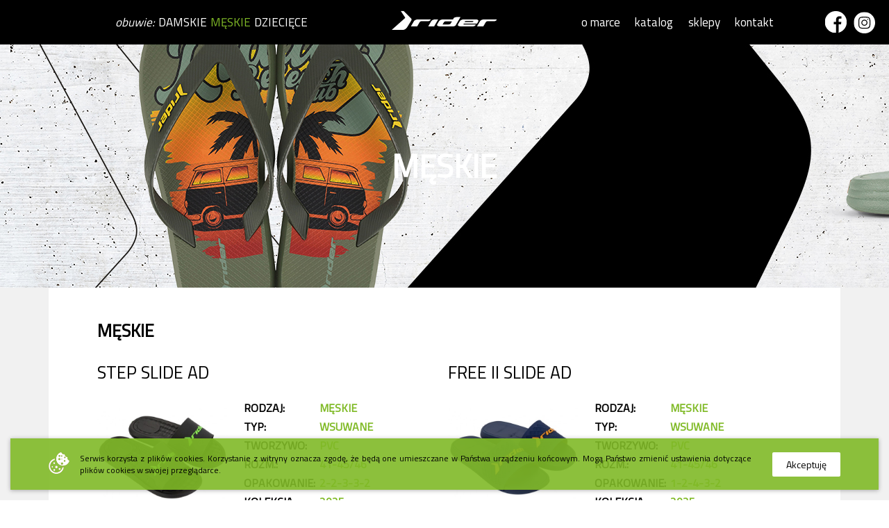

--- FILE ---
content_type: text/html; charset=UTF-8
request_url: https://rider-polska.pl/produkty/meskie,2?page=2
body_size: 4757
content:
<!DOCTYPE html>
<html lang="pl">
<head>
	<meta charset="utf-8">
	<meta name="viewport" content="width=device-width, initial-scale=1.0">
	<meta name="csrf-token" content="QTQAhVJ6DeN7zvUiAjAXPPxxEeJNWpw1AjfDOxgg"/>
	<meta name="theme-color" content="#fed300">

	<title>Rider Polska</title>
	<meta name="description" content="">
	<meta name="keywords" content="">
	<meta property="og:url"                content="https://rider-polska.pl" />
<meta property="og:type"               content="website" />
<meta property="og:title"              content="Rider Polska" />
<meta property="og:description"        content="" />
<meta property="og:image"              content="https://rider-polska.pl/img/site/logo.png" />	<link href="https://fonts.googleapis.com/css?family=Titillium+Web" rel="stylesheet">
	<link href="https://fonts.googleapis.com/css?family=Roboto+Slab" rel="stylesheet">

	<link rel="manifest" href="https://rider-polska.pl/manifest.json"/>

			<link rel="stylesheet" type="text/css" href="https://rider-polska.pl/css/master.css">
	
	</head>
<body>
			<section class="cookies">
    <div class="container">

        <div class="cookies__content">
            <div class="cookies__left">
                <img src="https://rider-polska.pl/img/site/icons/cookies.png" alt="cookies">
            </div>
            <div class="cookies__right">
                <a class="cookies__button" href="">Akceptuję</a>
            </div>
            <div class="cookies__center">
                <p>Serwis korzysta z plików cookies. Korzystanie z witryny oznacza zgodę, że będą one umieszczane w Państwa urządzeniu końcowym. Mogą Państwo zmienić ustawienia dotyczące plików cookies w swojej przeglądarce.</p>
            </div>
        </div>

    </div>
</section>
	
	<button class="sidr-toggle left" id="sidr-toggle" href="sidr-nav">
	<span class="sr-only">open sidr</span>
	<span class="tr tr-lines tr-x"><span class="lines"></span></span>
</button>
<div class="js-header-placeholder"></div>
<section class="wrapper header header--fixed">
	<div class="header__social">
		<a href="https://www.facebook.com/riderpolska" target="_blank"><img src="https://rider-polska.pl/img/site/icons/fb.png" alt=""></a>
		<a href="https://www.instagram.com/rider_polska/" target="_blank"><img src="https://rider-polska.pl/img/site/icons/insta.png" alt=""></a>
	</div>
	<div class="container">

		<div class="row">
			<div class="col-md-3 col-md-offset-1 hidden-sidr">
				<div id="sidr-main-nav">
					<nav class="main-nav main-nav--left">
						<ul>
							<li class="hidden-sidr">obuwie:</li>
																																																																																																																																<li>
									<a class="" href="https://rider-polska.pl/produkty/damskie,1">DAMSKIE</a>
									<ul>
																																	<li><a href="https://rider-polska.pl/produkty/japonki,18">JAPONKI</a></li>
																																																																																						<li><a href="https://rider-polska.pl/produkty/wsuwane,24">WSUWANE</a></li>
																																																																																																																																																												</ul>


								</li>
																															<li>
									<a class="current" href="https://rider-polska.pl/produkty/meskie,2">MĘSKIE</a>
									<ul>
																																																						<li><a href="https://rider-polska.pl/produkty/japonki,19">JAPONKI</a></li>
																																																																																																											<li><a href="https://rider-polska.pl/produkty/sandaly,30">SANDAŁY</a></li>
																																												<li><a href="https://rider-polska.pl/produkty/wsuwane,31">WSUWANE</a></li>
																																																																																													</ul>


								</li>
																															<li>
									<a class="" href="https://rider-polska.pl/produkty/dzieciece,3">DZIECIĘCE</a>
									<ul>
																																																																											<li><a href="https://rider-polska.pl/produkty/sandaly,23">SANDAŁY</a></li>
																																																																	<li><a href="https://rider-polska.pl/produkty/wsuwane,26">WSUWANE</a></li>
																																																																																																																																							</ul>


								</li>
																																							<li class="visible-sidr">
										<a class="" href="https://rider-polska.pl/o-marce,16" target="_blank" >
											o marce
										</a>
																			</li>
																	<li class="visible-sidr">
										<a class="" href="http://rider-polska.pl/uploads/editor/KATALOG_RIDER_IPANEMA_2025.pdf" target="_blank" rel="nofollow">
											katalog
										</a>
																			</li>
																	<li class="visible-sidr">
										<a class="" href="https://rider-polska.pl/sklepy"  >
											sklepy
										</a>
																			</li>
																	<li class="visible-sidr">
										<a class="" href="https://rider-polska.pl/kontakt"  >
											kontakt
										</a>
																			</li>
																					</ul>
					</nav>
				</div>
			</div>
			<div class="col-md-4">
				<div class="logo">
					<a href="https://rider-polska.pl"><img src="https://rider-polska.pl/img/site/logo.png" alt="logo"></a>
				</div>
			</div>
			<div class="col-md-3 hidden-sidr">

				<div class="header__right">
					<div id="sidr-main-nav-2">
						<nav class="main-nav">
							<ul>
																											<li>
											<a class="" href="https://rider-polska.pl/o-marce,16" target="_blank" >
												o marce
											</a>
																					</li>
																			<li>
											<a class="" href="http://rider-polska.pl/uploads/editor/KATALOG_RIDER_IPANEMA_2025.pdf" target="_blank" rel="nofollow">
												katalog
											</a>
																					</li>
																			<li>
											<a class="" href="https://rider-polska.pl/sklepy"  >
												sklepy
											</a>
																					</li>
																			<li>
											<a class="" href="https://rider-polska.pl/kontakt"  >
												kontakt
											</a>
																					</li>
																								</ul>
						</nav>
					</div>
				</div>
			</div>
		</div>
	</div>
</section>

	<main>
		
	<div class="l-banner" style="background-image: url('https://rider-polska.pl/uploads/categories/2/meskie_8J7IFg.jpg')">
		<h1 class="l-banner__title">
			MĘSKIE
		</h1>
	</div>

	<div class="wrapper p-products bg-main">
		<div class="container">
			<div class="p-products__inner main-content bg-white">

				<h2 class="title">MĘSKIE</h2>
				<div class="text p-products__desc">
					
				</div>


				
								<div class="row">
										<div class="col-sm-6">
						<div class="c-product" id="c-product-1519">
	<div class="c-product__title"><a href="https://rider-polska.pl/produkt/step-slide-ad,1519">STEP SLIDE AD</a></div>
	<div class="c-product__left">
		<div class="c-product__image">
			<a href="https://rider-polska.pl/produkt/step-slide-ad,1519">
									<img class="current" data-value="3857" src="https://rider-polska.pl/uploads/products/3857/th1/12265_at243_8sx_N2CQAd.jpg" alt="">
									<img class="" data-value="3858" src="https://rider-polska.pl/uploads/products/3858/th1/12265_bd724_ohf_P3gBFz.jpg" alt="">
									<img class="" data-value="3859" src="https://rider-polska.pl/uploads/products/3859/th1/12265_bd725_uoc_6srUB7.jpg" alt="">
									<img class="" data-value="3860" src="https://rider-polska.pl/uploads/products/3860/th1/12265_bf310_ppw_JLM8WE.jpg" alt="">
							</a>
		</div>
		<div class="c-product__colors">
							<button data-link="3857" class="current" style="background-color: #000000"></button>
							<button data-link="3858" class="" style="background-color: #000000"></button>
							<button data-link="3859" class="" style="background-color: #000000"></button>
							<button data-link="3860" class="" style="background-color: #000000"></button>
					</div>
		<div class="c-product__serial">
							<span class="current" data-value="3857">12265-AT243</span>
							<span class="" data-value="3858">12265-BD724</span>
							<span class="" data-value="3859">12265-BD725</span>
							<span class="" data-value="3860">12265-BF310</span>
					</div>
	</div>
	<div class="c-product__right">
					<div class="row">
    <div class="col-md-5  col-xs-6">
        <span class="c-product__label">RODZAJ:</span>
    </div>
    <div class="col-md-7 col-xs-6">
        <span class="c-product__val">MĘSKIE</span>
    </div>
</div>					<div class="row">
    <div class="col-md-5  col-xs-6">
        <span class="c-product__label">TYP:</span>
    </div>
    <div class="col-md-7 col-xs-6">
        <span class="c-product__val">WSUWANE</span>
    </div>
</div>					<div class="row">
    <div class="col-md-5  col-xs-6">
        <span class="c-product__label">TWORZYWO:</span>
    </div>
    <div class="col-md-7 col-xs-6">
        <span class="c-product__val">PVC</span>
    </div>
</div>					<div class="row">
    <div class="col-md-5  col-xs-6">
        <span class="c-product__label">ROZM.:</span>
    </div>
    <div class="col-md-7 col-xs-6">
        <span class="c-product__val">41-45/46</span>
    </div>
</div>					<div class="row">
    <div class="col-md-5  col-xs-6">
        <span class="c-product__label">OPAKOWANIE:</span>
    </div>
    <div class="col-md-7 col-xs-6">
        <span class="c-product__val">2-2-3-3-2</span>
    </div>
</div>					<div class="row">
    <div class="col-md-5  col-xs-6">
        <span class="c-product__label">KOLEKCJA:</span>
    </div>
    <div class="col-md-7 col-xs-6">
        <span class="c-product__val">2025</span>
    </div>
</div>				<br><br>
		<a href="https://rider-polska.pl/produkt/step-slide-ad,1519" class="c-btn">Sprawdź</a>
	</div>
</div>
					</div>
										<div class="col-sm-6">
						<div class="c-product" id="c-product-1520">
	<div class="c-product__title"><a href="https://rider-polska.pl/produkt/free-ii-slide-ad,1520">FREE II SLIDE AD</a></div>
	<div class="c-product__left">
		<div class="c-product__image">
			<a href="https://rider-polska.pl/produkt/free-ii-slide-ad,1520">
									<img class="current" data-value="3861" src="https://rider-polska.pl/uploads/products/3861/th1/12323_ba405_zpb_6ZodE7.jpg" alt="">
									<img class="" data-value="3862" src="https://rider-polska.pl/uploads/products/3862/th1/12323_ba406_nro_fRZAPn.jpg" alt="">
									<img class="" data-value="3863" src="https://rider-polska.pl/uploads/products/3863/th1/12323_ba410_asn_PSK8pP.jpg" alt="">
							</a>
		</div>
		<div class="c-product__colors">
							<button data-link="3861" class="current" style="background-color: #000000"></button>
							<button data-link="3862" class="" style="background-color: #000000"></button>
							<button data-link="3863" class="" style="background-color: #000000"></button>
					</div>
		<div class="c-product__serial">
							<span class="current" data-value="3861">12323-BA405</span>
							<span class="" data-value="3862">12323-BA406</span>
							<span class="" data-value="3863">12323-BA410</span>
					</div>
	</div>
	<div class="c-product__right">
					<div class="row">
    <div class="col-md-5  col-xs-6">
        <span class="c-product__label">RODZAJ:</span>
    </div>
    <div class="col-md-7 col-xs-6">
        <span class="c-product__val">MĘSKIE</span>
    </div>
</div>					<div class="row">
    <div class="col-md-5  col-xs-6">
        <span class="c-product__label">TYP:</span>
    </div>
    <div class="col-md-7 col-xs-6">
        <span class="c-product__val">WSUWANE</span>
    </div>
</div>					<div class="row">
    <div class="col-md-5  col-xs-6">
        <span class="c-product__label">TWORZYWO:</span>
    </div>
    <div class="col-md-7 col-xs-6">
        <span class="c-product__val">PVC</span>
    </div>
</div>					<div class="row">
    <div class="col-md-5  col-xs-6">
        <span class="c-product__label">ROZM.:</span>
    </div>
    <div class="col-md-7 col-xs-6">
        <span class="c-product__val">41-45/46</span>
    </div>
</div>					<div class="row">
    <div class="col-md-5  col-xs-6">
        <span class="c-product__label">OPAKOWANIE:</span>
    </div>
    <div class="col-md-7 col-xs-6">
        <span class="c-product__val">1-2-4-3-2</span>
    </div>
</div>					<div class="row">
    <div class="col-md-5  col-xs-6">
        <span class="c-product__label">KOLEKCJA:</span>
    </div>
    <div class="col-md-7 col-xs-6">
        <span class="c-product__val">2025</span>
    </div>
</div>				<br><br>
		<a href="https://rider-polska.pl/produkt/free-ii-slide-ad,1520" class="c-btn">Sprawdź</a>
	</div>
</div>
					</div>
									</div>
								<div class="row">
										<div class="col-sm-6">
						<div class="c-product" id="c-product-1521">
	<div class="c-product__title"><a href="https://rider-polska.pl/produkt/walk-slide-ad,1521">WALK SLIDE AD</a></div>
	<div class="c-product__left">
		<div class="c-product__image">
			<a href="https://rider-polska.pl/produkt/walk-slide-ad,1521">
									<img class="current" data-value="3864" src="https://rider-polska.pl/uploads/products/3864/th1/12394_bb533_h0f_DbttaN.jpg" alt="">
									<img class="" data-value="3865" src="https://rider-polska.pl/uploads/products/3865/th1/12394_bb535_nkc_GNBdeW.jpg" alt="">
									<img class="" data-value="3866" src="https://rider-polska.pl/uploads/products/3866/th1/12394_bb536_rrb_N9JGYn.jpg" alt="">
									<img class="" data-value="3867" src="https://rider-polska.pl/uploads/products/3867/th1/12394_bb538_dgn_8MTSB0.jpg" alt="">
							</a>
		</div>
		<div class="c-product__colors">
							<button data-link="3864" class="current" style="background-color: #000000"></button>
							<button data-link="3865" class="" style="background-color: #000000"></button>
							<button data-link="3866" class="" style="background-color: #000000"></button>
							<button data-link="3867" class="" style="background-color: #000000"></button>
					</div>
		<div class="c-product__serial">
							<span class="current" data-value="3864">12394-BB533</span>
							<span class="" data-value="3865">12394-BB535</span>
							<span class="" data-value="3866">12394-BB536</span>
							<span class="" data-value="3867">12394-BB538</span>
					</div>
	</div>
	<div class="c-product__right">
					<div class="row">
    <div class="col-md-5  col-xs-6">
        <span class="c-product__label">RODZAJ:</span>
    </div>
    <div class="col-md-7 col-xs-6">
        <span class="c-product__val">MĘSKIE</span>
    </div>
</div>					<div class="row">
    <div class="col-md-5  col-xs-6">
        <span class="c-product__label">TYP:</span>
    </div>
    <div class="col-md-7 col-xs-6">
        <span class="c-product__val">WSUWANE</span>
    </div>
</div>					<div class="row">
    <div class="col-md-5  col-xs-6">
        <span class="c-product__label">TWORZYWO:</span>
    </div>
    <div class="col-md-7 col-xs-6">
        <span class="c-product__val">PVC</span>
    </div>
</div>					<div class="row">
    <div class="col-md-5  col-xs-6">
        <span class="c-product__label">ROZM.:</span>
    </div>
    <div class="col-md-7 col-xs-6">
        <span class="c-product__val">41-47</span>
    </div>
</div>					<div class="row">
    <div class="col-md-5  col-xs-6">
        <span class="c-product__label">OPAKOWANIE:</span>
    </div>
    <div class="col-md-7 col-xs-6">
        <span class="c-product__val">1-2-3-3-2-1</span>
    </div>
</div>					<div class="row">
    <div class="col-md-5  col-xs-6">
        <span class="c-product__label">KOLEKCJA:</span>
    </div>
    <div class="col-md-7 col-xs-6">
        <span class="c-product__val">2025</span>
    </div>
</div>				<br><br>
		<a href="https://rider-polska.pl/produkt/walk-slide-ad,1521" class="c-btn">Sprawdź</a>
	</div>
</div>
					</div>
										<div class="col-sm-6">
						<div class="c-product" id="c-product-1522">
	<div class="c-product__title"><a href="https://rider-polska.pl/produkt/free-mix-slide-ad,1522">FREE MIX SLIDE AD</a></div>
	<div class="c-product__left">
		<div class="c-product__image">
			<a href="https://rider-polska.pl/produkt/free-mix-slide-ad,1522">
									<img class="current" data-value="3868" src="https://rider-polska.pl/uploads/products/3868/th1/11808_22892_utw_edopP6.jpg" alt="">
							</a>
		</div>
		<div class="c-product__colors">
							<button data-link="3868" class="current" style="background-color: #000000"></button>
					</div>
		<div class="c-product__serial">
							<span class="current" data-value="3868">11808-22892</span>
					</div>
	</div>
	<div class="c-product__right">
					<div class="row">
    <div class="col-md-5  col-xs-6">
        <span class="c-product__label">RODZAJ:</span>
    </div>
    <div class="col-md-7 col-xs-6">
        <span class="c-product__val">MĘSKIE</span>
    </div>
</div>					<div class="row">
    <div class="col-md-5  col-xs-6">
        <span class="c-product__label">TYP:</span>
    </div>
    <div class="col-md-7 col-xs-6">
        <span class="c-product__val">WSUWANE</span>
    </div>
</div>					<div class="row">
    <div class="col-md-5  col-xs-6">
        <span class="c-product__label">TWORZYWO:</span>
    </div>
    <div class="col-md-7 col-xs-6">
        <span class="c-product__val">PVC</span>
    </div>
</div>					<div class="row">
    <div class="col-md-5  col-xs-6">
        <span class="c-product__label">ROZM.:</span>
    </div>
    <div class="col-md-7 col-xs-6">
        <span class="c-product__val">41-47</span>
    </div>
</div>					<div class="row">
    <div class="col-md-5  col-xs-6">
        <span class="c-product__label">OPAKOWANIE:</span>
    </div>
    <div class="col-md-7 col-xs-6">
        <span class="c-product__val">1-2-3-3-2-1</span>
    </div>
</div>					<div class="row">
    <div class="col-md-5  col-xs-6">
        <span class="c-product__label">KOLEKCJA:</span>
    </div>
    <div class="col-md-7 col-xs-6">
        <span class="c-product__val">2024</span>
    </div>
</div>				<br><br>
		<a href="https://rider-polska.pl/produkt/free-mix-slide-ad,1522" class="c-btn">Sprawdź</a>
	</div>
</div>
					</div>
									</div>
								<div class="row">
										<div class="col-sm-6">
						<div class="c-product" id="c-product-1523">
	<div class="c-product__title"><a href="https://rider-polska.pl/produkt/rzero-slide-ad,1523">RZERO SLIDE AD</a></div>
	<div class="c-product__left">
		<div class="c-product__image">
			<a href="https://rider-polska.pl/produkt/rzero-slide-ad,1523">
									<img class="current" data-value="3869" src="https://rider-polska.pl/uploads/products/3869/th1/12074_as188_okh_gMA3Al.jpg" alt="">
									<img class="" data-value="3870" src="https://rider-polska.pl/uploads/products/3870/th1/12074_as190_lsl_2QGSS0.jpg" alt="">
							</a>
		</div>
		<div class="c-product__colors">
							<button data-link="3869" class="current" style="background-color: #000000"></button>
							<button data-link="3870" class="" style="background-color: #000000"></button>
					</div>
		<div class="c-product__serial">
							<span class="current" data-value="3869">12074-AS188</span>
							<span class="" data-value="3870">12074-AS190</span>
					</div>
	</div>
	<div class="c-product__right">
					<div class="row">
    <div class="col-md-5  col-xs-6">
        <span class="c-product__label">RODZAJ:</span>
    </div>
    <div class="col-md-7 col-xs-6">
        <span class="c-product__val">MĘSKIE</span>
    </div>
</div>					<div class="row">
    <div class="col-md-5  col-xs-6">
        <span class="c-product__label">TYP:</span>
    </div>
    <div class="col-md-7 col-xs-6">
        <span class="c-product__val">WSUWANE</span>
    </div>
</div>					<div class="row">
    <div class="col-md-5  col-xs-6">
        <span class="c-product__label">TWORZYWO:</span>
    </div>
    <div class="col-md-7 col-xs-6">
        <span class="c-product__val">PVC</span>
    </div>
</div>					<div class="row">
    <div class="col-md-5  col-xs-6">
        <span class="c-product__label">ROZM.:</span>
    </div>
    <div class="col-md-7 col-xs-6">
        <span class="c-product__val">41-45/46</span>
    </div>
</div>					<div class="row">
    <div class="col-md-5  col-xs-6">
        <span class="c-product__label">OPAKOWANIE:</span>
    </div>
    <div class="col-md-7 col-xs-6">
        <span class="c-product__val">1-2-4-3-2</span>
    </div>
</div>					<div class="row">
    <div class="col-md-5  col-xs-6">
        <span class="c-product__label">KOLEKCJA:</span>
    </div>
    <div class="col-md-7 col-xs-6">
        <span class="c-product__val">2025</span>
    </div>
</div>				<br><br>
		<a href="https://rider-polska.pl/produkt/rzero-slide-ad,1523" class="c-btn">Sprawdź</a>
	</div>
</div>
					</div>
										<div class="col-sm-6">
						<div class="c-product" id="c-product-1524">
	<div class="c-product__title"><a href="https://rider-polska.pl/produkt/bay-xiv-ad,1524">BAY XIV AD</a></div>
	<div class="c-product__left">
		<div class="c-product__image">
			<a href="https://rider-polska.pl/produkt/bay-xiv-ad,1524">
									<img class="current" data-value="3871" src="https://rider-polska.pl/uploads/products/3871/th1/83632_az135_a1u_NX9xgB.jpg" alt="">
									<img class="" data-value="3872" src="https://rider-polska.pl/uploads/products/3872/th1/83632_az137_ukh_u5QJuD.jpg" alt="">
									<img class="" data-value="3873" src="https://rider-polska.pl/uploads/products/3873/th1/83632_az140_gsg_EKpnxq.jpg" alt="">
									<img class="" data-value="3874" src="https://rider-polska.pl/uploads/products/3874/th1/83632_az141_bfe_kyqOAr.jpg" alt="">
									<img class="" data-value="3875" src="https://rider-polska.pl/uploads/products/3875/th1/83632_az142_7f5_oN1L95.jpg" alt="">
									<img class="" data-value="3876" src="https://rider-polska.pl/uploads/products/3876/th1/83632_bb243_qmc_vq1LdM.jpg" alt="">
							</a>
		</div>
		<div class="c-product__colors">
							<button data-link="3871" class="current" style="background-color: #000000"></button>
							<button data-link="3872" class="" style="background-color: #000000"></button>
							<button data-link="3873" class="" style="background-color: #000000"></button>
							<button data-link="3874" class="" style="background-color: #000000"></button>
							<button data-link="3875" class="" style="background-color: #000000"></button>
							<button data-link="3876" class="" style="background-color: #000000"></button>
					</div>
		<div class="c-product__serial">
							<span class="current" data-value="3871">83632-AZ135</span>
							<span class="" data-value="3872">83632-AZ137</span>
							<span class="" data-value="3873">83632-AZ140</span>
							<span class="" data-value="3874">83632-AZ141</span>
							<span class="" data-value="3875">83632-AZ142</span>
							<span class="" data-value="3876">83632-BB243</span>
					</div>
	</div>
	<div class="c-product__right">
					<div class="row">
    <div class="col-md-5  col-xs-6">
        <span class="c-product__label">RODZAJ:</span>
    </div>
    <div class="col-md-7 col-xs-6">
        <span class="c-product__val">MĘSKIE</span>
    </div>
</div>					<div class="row">
    <div class="col-md-5  col-xs-6">
        <span class="c-product__label">TYP:</span>
    </div>
    <div class="col-md-7 col-xs-6">
        <span class="c-product__val">WSUWANE</span>
    </div>
</div>					<div class="row">
    <div class="col-md-5  col-xs-6">
        <span class="c-product__label">TWORZYWO:</span>
    </div>
    <div class="col-md-7 col-xs-6">
        <span class="c-product__val">PVC</span>
    </div>
</div>					<div class="row">
    <div class="col-md-5  col-xs-6">
        <span class="c-product__label">ROZM.:</span>
    </div>
    <div class="col-md-7 col-xs-6">
        <span class="c-product__val">41-47</span>
    </div>
</div>					<div class="row">
    <div class="col-md-5  col-xs-6">
        <span class="c-product__label">OPAKOWANIE:</span>
    </div>
    <div class="col-md-7 col-xs-6">
        <span class="c-product__val">1-2-3-3-2-1</span>
    </div>
</div>					<div class="row">
    <div class="col-md-5  col-xs-6">
        <span class="c-product__label">KOLEKCJA:</span>
    </div>
    <div class="col-md-7 col-xs-6">
        <span class="c-product__val">2025</span>
    </div>
</div>				<br><br>
		<a href="https://rider-polska.pl/produkt/bay-xiv-ad,1524" class="c-btn">Sprawdź</a>
	</div>
</div>
					</div>
									</div>
				
				<div class="text-center">
					<ul class="pagination"><li><a href="https://rider-polska.pl/produkty/meskie,2?page=1" rel="prev">&laquo;</a></li> <li><a href="https://rider-polska.pl/produkty/meskie,2?page=1">1</a></li><li class="active"><span>2</span></li><li><a href="https://rider-polska.pl/produkty/meskie,2?page=3">3</a></li><li><a href="https://rider-polska.pl/produkty/meskie,2?page=4">4</a></li> <li><a href="https://rider-polska.pl/produkty/meskie,2?page=3" rel="next">&raquo;</a></li></ul>
				</div>


			</div>
		</div>
	</div>
	</main>
	<div id="instagram-feed-demo" class="instagram_feed">
	<div id="instagram_gallery" class="instagram__gallery">


	</div>
</div>
<footer class="wrapper l-footer" style="background-image: url('https://rider-polska.pl/uploads/phrases/1409/rider_stopka_YexSaV.jpg')">
	<div class="container">
		<div class="row">

			
		</div>
		<div class="row">
			<div class="col-md-6 col-sm-4 hidden-xs">
				<div class="l-footer__logo">

					<a href="">
						<img src="https://rider-polska.pl/img/site/logo-footer.png" alt="">
					</a> <br>
					<a href="http://www.grupaopen.pl">www.grupaopen.pl</a>
				</div>
			</div>

			<div class="col-md-6 col-sm-8">
				<div class="l-footer__column">

					<div class="l-footer__caption no-icon">
						<p><strong>Siedziba</strong><br />
Grupa Open Sp. z o.o., ul. Postolińska 8, 51-128 Wrocław<br />
KRS: 0000671296, NIP: 895-10-11-906, REGON: 930773357<br />
<a href="mailto:info@grupaopen.pl">info@grupaopen.pl</a><br />
<br />
<strong>Biura&nbsp;handlowe</strong><br />
ul. Fabryczna 20A, 53-609 Wrocław, tel. 71 354 86 86<br />
ul. Polna 5 lokal 1B, 05-800 Pruszk&oacute;w, tel. 22 478 37 99</p>
					</div>

					<div class="l-footer__cpr">
						Projekt i realizacja <a href="https://empirium.consulting"><b>https://empirium.consulting</b></a>
					</div>
				</div>
			</div>

		</div>

	</div>
</footer>

	<!--[if lt IE 9]>
	<script src="https://rider-polska.pl/js/site/html5shiv.min.js"></script>
	<![endif]-->

	<script>
        const PATH = 'https://rider-polska.pl/service-worker.js';

        let isServiceWorkersSupport = ('serviceWorker' in navigator);

        if (isServiceWorkersSupport) {
//            console.log('Will service worker register?');
            navigator.serviceWorker.register(PATH).then(function () {
//                console.log("Yes it did.");
            }).catch(function (err) {
//                console.log("No it didn't. This happened: ", err)
            });
        }
	</script>

			<script src="https://rider-polska.pl/js/packages.js"></script>
		<script src="https://rider-polska.pl/js/master.js"></script>
	
	<script>
    $(function(){
        $('.cookies__button').click(function(){
            $('.cookies').addClass('is-closed');

            var exdays = 31; var value = 1; var c_name = 'cookies_info';
            var exdate = new Date();
            exdate.setDate(exdate.getDate() + exdays);
            var c_value=escape(value) + ((exdays==null) ? "" : "; expires=" + exdate.toUTCString());
            document.cookie=c_name + "=" + c_value;

            return false;
        });
    });
</script>
	<script>
		$('.js-header-placeholder').css('height',$('.header').outerHeight())
	</script>
				<script src="https://rider-polska.pl/js/instagramFeed.min.js"></script>

				<script>
				var feed = new InstagramFeed({
					'username': 'rider_polska',
					//'container': document.getElementById('instagram-feed-demo'),
					'host': 'https://www.instagram.com/',
					'margin':0,
					'items': 7,
					'items_per_row': 7,
					'display_profile': false,
					'display_biography': false,
					'get_data': true,
					'callback': function(data) {
						data.edge_owner_to_timeline_media.edges.forEach(function(el, index, array){
							if(index < 7){
								link = $("<a></a>");
								link.attr('href', 'https://www.instagram.com/p/' + el.node.shortcode);//TODO
								link.addClass('instagram-image');
								link.attr('rel', 'noopener');
								link.attr('target', '_blank');

								var img = $("<img />");
								var thumbnails = el.node.thumbnail_resources;
								img.attr('src', thumbnails[thumbnails.length-1].src);//TODO
								link.append(img);

								overlay = $('<span class="overlay"></span>');
								var likes = $('<span class="likes"></span>')
								var comments = $('<span class="comments"></span>');
								likes.append(el.node.edge_liked_by.count);
                                comments.append(el.node.edge_media_to_comment.count);
								overlay.append(likes);
								overlay.append(comments);
								link.append(overlay);
								$('#instagram_gallery').append(link);
							}
						});
					}
				});
				</script>
				<script>

		$('.c-product__colors button').click(function () {
            var product = $(this).parent().parent(),
                images = product.find('.c-product__image'),
                btns = product.find('.c-product__colors button'),
                serials = product.find('.c-product__serial'),
				id = $(this).attr('data-link');

            $(this).parent().find('.current').removeClass('current');
            $(this).addClass('current');

            images.find('img').removeClass('current');
            images.find(`img[data-value=${id}]`).addClass('current');

            serials.find(`span`).removeClass('current');
            serials.find(`span[data-value=${id}]`).addClass('current');
        })

	</script>

	
	</body>
</html>


--- FILE ---
content_type: application/javascript
request_url: https://rider-polska.pl/js/master.js
body_size: 2089
content:
(function e(t,n,r){function s(o,u){if(!n[o]){if(!t[o]){var a=typeof require=="function"&&require;if(!u&&a)return a(o,!0);if(i)return i(o,!0);var f=new Error("Cannot find module '"+o+"'");throw f.code="MODULE_NOT_FOUND",f}var l=n[o]={exports:{}};t[o][0].call(l.exports,function(e){var n=t[o][1][e];return s(n?n:e)},l,l.exports,e,t,n,r)}return n[o].exports}var i=typeof require=="function"&&require;for(var o=0;o<r.length;o++)s(r[o]);return s})({1:[function(require,module,exports){
'use strict';

var _sidr = require('./scripts/sidr');

var _sidr2 = _interopRequireDefault(_sidr);

var _follower = require('./scripts/follower');

var _follower2 = _interopRequireDefault(_follower);

var _onepage = require('./scripts/onepage');

var _onepage2 = _interopRequireDefault(_onepage);

var _eqcolumns = require('./scripts/eqcolumns');

var _eqcolumns2 = _interopRequireDefault(_eqcolumns);

var _hidealert = require('./scripts/hidealert');

var _hidealert2 = _interopRequireDefault(_hidealert);

var _subscriber = require('./scripts/subscriber');

var _subscriber2 = _interopRequireDefault(_subscriber);

var _fixedHeader = require('./scripts/fixed-header');

var _fixedHeader2 = _interopRequireDefault(_fixedHeader);

function _interopRequireDefault(obj) { return obj && obj.__esModule ? obj : { default: obj }; }

(0, _sidr2.default)();
(0, _follower2.default)();
(0, _onepage2.default)();
(0, _eqcolumns2.default)();
// jsFixed()
window.hideAlert = _hidealert2.default;
window.postSubscriber = _subscriber2.default;

},{"./scripts/eqcolumns":2,"./scripts/fixed-header":3,"./scripts/follower":4,"./scripts/hidealert":5,"./scripts/onepage":6,"./scripts/sidr":7,"./scripts/subscriber":8}],2:[function(require,module,exports){
'use strict';

Object.defineProperty(exports, "__esModule", {
    value: true
});

exports.default = function () {
    setTimeout(function () {
        $('.js-cols').each(function () {
            var max = 0;
            $(this).find('.js-col').each(function () {
                $(this).outerHeight() > max ? max = $(this).outerHeight() : '';
            });
            $(this).find('.js-col').each(function () {
                $(this).css({
                    height: max
                });
            });
        });
    }, 10);
};

},{}],3:[function(require,module,exports){
'use strict';

Object.defineProperty(exports, "__esModule", {
    value: true
});

exports.default = function () {
    $('.js-fixed').css('min-height', $('.header').outerHeight());
};

},{}],4:[function(require,module,exports){
'use strict';

Object.defineProperty(exports, "__esModule", {
    value: true
});

exports.default = function () {
    var nav = $('.main-nav ul'),
        follower = $('.main-nav__follower'),
        off = 0,
        // follower default position
    wdth = 50; // follower default width
    function navHasCurrent() {
        var _length = nav.find('.current').length;
        return _length ? _length : false;
    }
    function getFollowerWidth(link) {
        return Math.floor(link.outerWidth());
    }
    function setFollowerPosition(link) {
        var _width = getFollowerWidth(link),
            _center = link.outerWidth() / 2,
            _result = link.offset().left - nav.offset().left + _center - _width / 2;
        return _result;
    }
    function getInitialPosition() {
        var _elem = $('.main-nav .current'),
            _width = getFollowerWidth(_elem),
            _center = _elem.outerWidth() / 2,
            _result;
        if (navHasCurrent()) _result = _elem.offset().left - nav.offset().left + _center - _width / 2;else _result = off;
        follower.css('left', _result);
    }
    function getInitialWidth() {
        var _width;
        if (navHasCurrent()) _width = getFollowerWidth($('.main-nav .current'));else _width = wdth;
        follower.css('width', _width);
    }

    getInitialPosition();
    getInitialWidth();
    $('.main-nav>ul>li').on({
        mouseenter: function mouseenter() {
            follower.css('left', setFollowerPosition($(this)));
            follower.css('width', getFollowerWidth($(this)));
        },
        mouseleave: function mouseleave() {
            getInitialPosition();
            getInitialWidth();
        }
    });
};

},{}],5:[function(require,module,exports){
'use strict';

Object.defineProperty(exports, "__esModule", {
    value: true
});

exports.default = function (caller) {
    $(caller).parents('.c-alert').addClass('is-closed');
    setTimeout(function () {
        $(caller).parents('.c-alert').remove();
    }, 1000);
};

},{}],6:[function(require,module,exports){
'use strict';

Object.defineProperty(exports, "__esModule", {
    value: true
});

exports.default = function () {
    $('a.onepage').click(function () {
        var target = $(this.hash);
        target = target.length ? target : $('[name=' + this.hash.slice(1) + ']');
        if (target.length) {
            $('html,body').animate({
                scrollTop: target.offset().top
            }, 1000);
            return false;
        }
    });
};

},{}],7:[function(require,module,exports){
'use strict';

Object.defineProperty(exports, "__esModule", {
    value: true
});

exports.default = function () {
    var _toggle = $('#sidr-toggle'),
        _sidrBreakpoint = 992;
    // init sidr
    _toggle.sidr({
        name: 'sidr-nav',
        source: '#sidr-main-nav',
        side: 'left',
        renaming: 0,
        displace: false,
        speed: 400,
        onOpen: function onOpen() {
            $('#sidr-toggle .tr').addClass('is-active');
        },
        onClose: function onClose() {
            $('#sidr-toggle .tr').removeClass('is-active');
        }
    });

    $('body>.wrapper, .sidr a.onepage').on('click', function () {
        $.sidr('close', 'sidr-nav');
    });

    // swipe options
    // $('body').swipe( {
    //     swipeRight: function () {
    //         if( $(window).width() <= _sidrBreakpoint && _toggle.hasClass('is-ready') )
    //             $.sidr('open', 'sidr-nav');
    //     },
    //     swipeLeft: function () {
    //         if( $(window).width() <= _sidrBreakpoint )
    //             $.sidr('close', 'sidr-nav');
    //     },
    //     preventDefaultEvents: false,
    //     threshold: 80 // default is 75
    // });

    // show sidr toggle when everything is ready
    _toggle.addClass('is-ready');

    $('.sidr-inner li.has-sub>a').on('click', function(){
        $(this).removeAttr('href');
        var element = $(this).parent('li');
        if (element.hasClass('open')) {
            element.removeClass('open');
            element.find('li').removeClass('open');
            element.find('ul').slideUp();
        }
        else {
            element.addClass('open');
            element.children('ul').slideDown();
            element.siblings('li').children('ul').slideUp();
            element.siblings('li').removeClass('open');
            element.siblings('li').find('li').removeClass('open');
            element.siblings('li').find('ul').slideUp();
        }
    });
};

},{}],8:[function(require,module,exports){
'use strict';

Object.defineProperty(exports, "__esModule", {
    value: true
});

exports.default = function ($form, $resultContainer) {
    $resultContainer.html('<div class="c-loader-alert"><ul><li></li><li></li><li></li><li></li></ul></div>');
    $.ajax({
        url: $form.attr('action'),
        data: {
            email: $form.find('*[name="email"]').val()
        },
        dataType: 'json',
        method: 'post',
        success: function success(result) {
            $resultContainer.html(result['html']);
        }
    });
};

$.ajaxSetup({
    headers: {
        'X-CSRF-TOKEN': $('meta[name="csrf-token"]').attr('content')
    }
});

},{}]},{},[1]);
